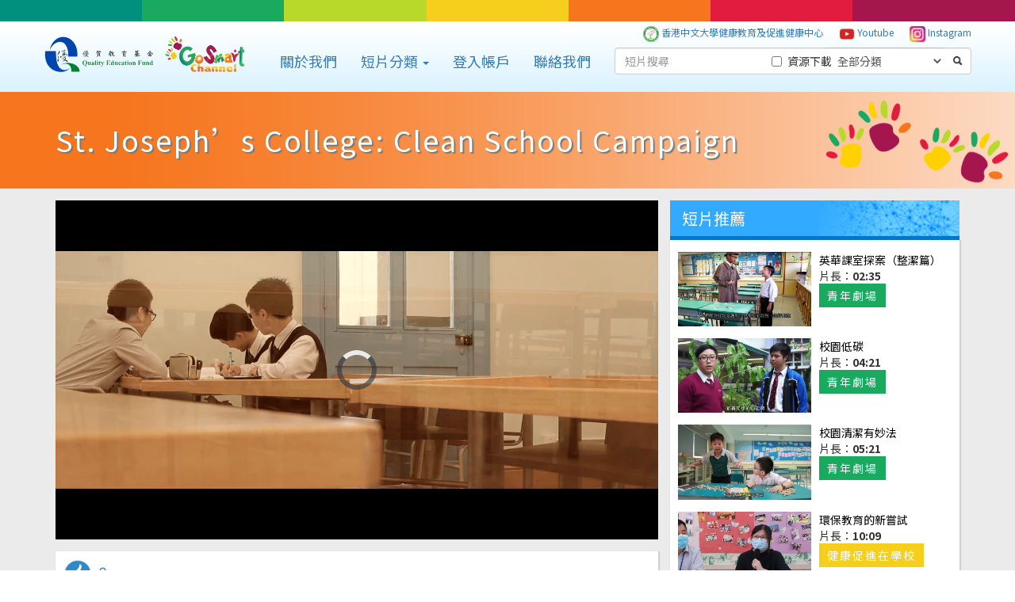

--- FILE ---
content_type: text/html; charset=UTF-8
request_url: https://www.chep.cuhk.edu.hk/gosmart/video/59ddd18d8f5f7
body_size: 10451
content:
<!DOCTYPE html>
<html lang="en">
<head>
	<meta charset="utf-8">
	<meta http-equiv="X-UA-Compatible" content="IE=edge">
	<meta name="viewport" content="width=device-width, initial-scale=1, maximum-scale=1, user-scalable=no">
				<meta property="og:image" content="https://www.chep.cuhk.edu.hk/gosmart/thumbnail/59ddd18d8f5f7.jpg">
		<meta property="og:description" content="聖約瑟書院於2012/13年度推動Clean School Campaign 的宣傳短片，帶出保持課室清潔的訊息。引用時請註明：聖約瑟書院 (製作人 )。 (2013）。St. Joseph&#39;s College: Clean School Campaign&nbsp;[短片]。網址：http://www.chep.cuhk.edu.hk/gosmart&nbsp;
">
		<base href="https://www.chep.cuhk.edu.hk/gosmart/" />

	<title>St. Joseph’s College: Clean School Campaign - 青年劇場 - GoSmart</title>

	<link href='https://www.chep.cuhk.edu.hk/gosmart/assets/css/main.css?v=2' rel='stylesheet' media='screen'>

	<script src="https://cdnjs.cloudflare.com/ajax/libs/clipboard.js/1.7.1/clipboard.min.js"></script>

	<script>
		window.baseUrl = 'https://www.chep.cuhk.edu.hk/gosmart/';
	</script>

	<!-- Google tag (gtag.js) -->
<script async src="https://www.googletagmanager.com/gtag/js?id=G-8JBX2R3K13"></script>
<script>
  window.dataLayer = window.dataLayer || [];
  function gtag(){dataLayer.push(arguments);}
  gtag('js', new Date());

  gtag('config', 'G-8JBX2R3K13');
</script>
</head>
<body class=""><div class="header">
	<div class="header__topbar_wrapper">
		<div>
			<div class="header__topbar--style color1"></div>
			<div class="header__topbar--style color2"></div>
			<div class="header__topbar--style color3"></div>
			<div class="header__topbar--style color4"></div>
			<div class="header__topbar--style color5"></div>
			<div class="header__topbar--style color6"></div>
			<div class="header__topbar--style color7"></div>
		</div>
		<div class="header__topbar">
							<!-- <div class="header__topbar--text"><a href="https://www.chep.cuhk.edu.hk/gosmart/member/login">登入網站</a></div></div> -->
					</div>
	</div>


	<div class="header__menu--bg">
		<div class="container" style="position:relative">
			<div class="header__share">
				<div class="header__ico"><a href="https://www.chep.cuhk.edu.hk/" target="_blank"><img src="https://www.chep.cuhk.edu.hk/gosmart/assets/images/centre_logo.png"> <span class="hidden-xs">香港中文大學健康教育及促進健康中心</span></a></div>
				<div class="header__ico"><a href="https://www.youtube.com/channel/UCSwgsnc6gKxIClaExJfYwLg" target="_blank"><img src="https://www.chep.cuhk.edu.hk/gosmart/assets/images/youtube_ico.png"> <span class="hidden-xs">Youtube</span></a></div>
				<div class="header__ico"><a href="https://www.instagram.com/cuhkchehp/" target="_blank"><img src="https://www.chep.cuhk.edu.hk/gosmart/assets/images/ig_ico.png"> <span class="hidden-xs">Instagram</span></a></div>
			</div>

			<div class="row">
				<div class="header__menu__area">
					<a href="https://www.chep.cuhk.edu.hk/gosmart/">
						<div class="header__logo visible-md" style="background-size: contain;background-repeat: no-repeat;"></div>
						<div class="header__logo hidden-md" style="background-size: contain;background-repeat: no-repeat;background-image: url(assets/images/header/logo-md.png) !important; width: 255px; height: 50px; margin-top: 9px"></div>
					</a>
					<div class=" navbar-header hidden-lg hidden-md">
						<button type="button" class="navbar-toggle collapsed" data-toggle="collapse" data-target="#bs-example-navbar-collapse-1" aria-expanded="false">
							<span class="sr-only">Toggle navigation</span>
							<span class="icon-bar"></span>
							<span class="icon-bar"></span>
							<span class="icon-bar"></span>
						</button>
					</div>
					<div class="header__right-area">

						<div class="collapse navbar-collapse pull-left" id="bs-example-navbar-collapse-1">
							<ul class="nav navbar-nav">
								<li style="width:90%; margin: 0 auto" class="visible-xs visible-sm">
																		<form action="https://www.chep.cuhk.edu.hk/gosmart/search" method="GET" onsubmit="this.submit();return false;">
										<input class="form-control srchInput" type="text" name="s" placeholder="短片搜尋" maxlength="20" value="">
										<div class="checkbox attachCheckbox"><label><input type="checkbox" name="attach" value="on"  />
資源下載</label></div>
										<select name="cat" class="form-control cat_options">
<option value="" selected="selected">全部分類</option>
<option value="1">健康體格</option>
<option value="2">健康思維</option>
<option value="3">群性健康</option>
<option value="4">青年劇場</option>
<option value="5">健康促進在社群</option>
<option value="6">健康促進在學校</option>
</select>
										<input class="submitBtn" type="image" src="https://www.chep.cuhk.edu.hk/gosmart/assets/images/srch-icon.png">
									</form>
								</li>
								<li><a href="https://www.chep.cuhk.edu.hk/gosmart/page/about">關於我們</a></li>
								<li><a class="dropdown-toggle" data-toggle="dropdown" role="button" aria-haspopup="true" aria-expanded="false" href="#">短片分類 <span class="caret"></span></a>
									<ul class="dropdown-menu">
																					<li><i class="dropdown-circle" style="background-color: #b8d92a"></i><a href="https://www.chep.cuhk.edu.hk/gosmart/cat/1">健康體格</a></li>
																					<li><i class="dropdown-circle" style="background-color: #f6751d"></i><a href="https://www.chep.cuhk.edu.hk/gosmart/cat/2">健康思維</a></li>
																					<li><i class="dropdown-circle" style="background-color: #e21c3f"></i><a href="https://www.chep.cuhk.edu.hk/gosmart/cat/3">群性健康</a></li>
																					<li><i class="dropdown-circle" style="background-color: #1aaa5f"></i><a href="https://www.chep.cuhk.edu.hk/gosmart/cat/4">青年劇場</a></li>
																					<li><i class="dropdown-circle" style="background-color: #01907e"></i><a href="https://www.chep.cuhk.edu.hk/gosmart/cat/5">健康促進在社群</a></li>
																					<li><i class="dropdown-circle" style="background-color: #f6ce1d"></i><a href="https://www.chep.cuhk.edu.hk/gosmart/cat/6">健康促進在學校</a></li>
																			</ul>
								</li>
																	<li><a href="https://www.chep.cuhk.edu.hk/gosmart/member/reg">登入帳戶</a></li>
																<!-- <li><a href="https://www.chep.cuhk.edu.hk/gosmart/search">進階搜尋 <i class="fa fa-search nav-search" aria-hidden="true"></i></a></li> -->
								<li><a href="https://www.chep.cuhk.edu.hk/gosmart/page/contact">聯絡我們</a></li>
							</ul>
						</div>

						<div class="srch hidden-xs hidden-sm">
							<form action="https://www.chep.cuhk.edu.hk/gosmart/search" method="GET" onsubmit="this.submit();return false;">
								<input class="form-control srchInput" type="text" name="s" placeholder="短片搜尋" maxlength="20" value="">
								<div class="checkbox attachCheckbox"><label><input type="checkbox" name="attach" value="on"  />
資源下載</label></div>
								<select name="cat" class="form-control cat_options">
<option value="" selected="selected">全部分類</option>
<option value="1">健康體格</option>
<option value="2">健康思維</option>
<option value="3">群性健康</option>
<option value="4">青年劇場</option>
<option value="5">健康促進在社群</option>
<option value="6">健康促進在學校</option>
</select>
								<input class="submitBtn" type="image" src="https://www.chep.cuhk.edu.hk/gosmart/assets/images/srch-icon.png">
							</form>
						</div>

					</div>
				</div>
			</div>
		</div>
	</div>


</div>
<div id="container">

<div class="video">
	<!-- Video Head -->
	<div class="video__head">
		<div class="container height-100">
			<div class="table full-height">
				<div class="table-row">
					<div class="table-cell">
						<div class="video__title">St. Joseph’s College: Clean School Campaign</div>
					</div>
				</div>
			</div>
		</div>
	</div>
	<!-- End Video Head -->


	<div class="container video__content">
		<!-- left -->
		<div class="col-sm-12 col-md-8 padding-0">
						<video
				id="my_video_1"
				class="video-js vjs-16-9 vjs-big-play-centered"
				controls
				preload="none"
				width="640"
				height="267px"
				data-setup='{}'
				poster='https://www.chep.cuhk.edu.hk/gosmart/thumbnail/59ddd18d8f5f7.jpg'
									HD="https://www.chep.cuhk.edu.hk/gosmart/videos/hd/59ddd18d8f5f7.mp4"
								noHD="https://www.chep.cuhk.edu.hk/gosmart/videos/59ddd18d8f5f7.mp4"
				autoplay
				playsinline
			>
				<source
					src="https://www.chep.cuhk.edu.hk/gosmart/videos/hd/59ddd18d8f5f7.mp4"
					type='video/mp4'
				/>
			</video>
			<div class="video__details">
				<div class="row">
					<div class="col-xs-4">
						<a href="#" data-toggle="tooltip" data-placement="right" title="點擊讚好這段短片">
							<div class="video__like " data-msg="non-member" data-id="18">
								<span>8</span>
							</div>
						</a>
					</div>
					<div class="col-xs-8 video__share">
						<script type="text/javascript" src="//platform-api.sharethis.com/js/sharethis.js#property=5aaabbb3a0a3350013d77110&product=inline-share-buttons"></script>
						<div class="sharethis-inline-share-buttons"></div>
					</div>
					<div class="col-xs-12" style="margin-top: 12px">
						<div style="float:left"><b>片長：</b>00:31</div>
						<div style="float:right"><b>上載日期：</b>2017-10-11</div>
					</div>
					<div class="col-xs-12">
						<div class="video__details--time">
							<b>短片分類：</b><span class="video__details--l" style="background-color:#1aaa5f"><a href="https://www.chep.cuhk.edu.hk/gosmart/cat/4">青年劇場</a></span>
							<button class="btn btn-success pull-right copy-url" data-clipboard-text="St. Joseph’s College: Clean School Campaign https://www.chep.cuhk.edu.hk/gosmart/video/59ddd18d8f5f7"> <i class="fa fa-files-o" aria-hidden="true"></i> 複製網址</button>
						</div>
						<b>短片簡介：</b>
						<div style="line-height: 25px;"><p><span style="font-size:16px">聖約瑟書院於2012/13年度推動Clean School Campaign 的宣傳短片，帶出保持課室清潔的訊息。引用時請註明：聖約瑟書院 (製作人 )。 (2013）。<em>St. Joseph&#39;s College: Clean School Campaign&nbsp;</em>[短片]。<span style="font-family:noto sans tc,sans-serif">網址：http://www.chep.cuhk.edu.hk/gosmart&nbsp;</span></span></p>
</div>
					</div>
				</div>
			</div>
			<div class="video__details">
				<div><b>發表意見：</b></div>
					<div style="padding-bottom: 5px"></div>
					<form id="newCommentForm" action="#" data-code="59ddd18d8f5f7">
						<div id="newCommentSuccessDialog" class="alert-success" style="margin-top: 5px; margin-bottom: 5px; padding: 5px;">
							留言成功，請等待審查!
						</div>
						<label for="name">暱稱</label>
						<input class="form-control" id="newCommentName" type="text" name="name">
						<div id="newCommentErrorname" style="color: #800000;"></div>
						<div style="padding-bottom: 15px"></div>
						<label for="comment">留言</label>
						<input class="form-control" id="newCommentComment" type="text" name="name" maxlength="300">
						<div id="newCommentErrorcomment" style="color: #800000;"></div>
						<div style="padding-bottom: 15px"></div>
						<input id="newCommentSubmitButton" class="btn btn-success" type="submit" value="提交" style="margin-top: 5px;">
					</form>

								</div>

		</div>


		<!-- end left -->

		<!-- right -->
		<div class="col-sm-12 col-md-4 video__right">

			
			<div class="home__related">
				<div class="home__relatedbar"><div class="home__relatedbar--txt">短片推薦</div></div>
				<div class="video__details margin-0" style="padding-top: 0; font-size: 14px;">
					<div class="row">
																		<div class="col-xs-6 video__related--img"><a href="https://www.chep.cuhk.edu.hk/gosmart/video/5bd1720c10a3e"><img src="https://www.chep.cuhk.edu.hk/gosmart/thumbnail/5bd1720c10a3e.jpg" class="img-full-width"></a></div>
						<div class="col-xs-6 video__related--intro">
							<a href="https://www.chep.cuhk.edu.hk/gosmart/video/5bd1720c10a3e">英華課室探案（整潔篇）</a>
							<div class="video__details--d">片長：<b>02:35</b></div>
							<div class="video__details--l" style="background-color:#1aaa5f"><a href="https://www.chep.cuhk.edu.hk/gosmart/cat/4">青年劇場</a></div>
						</div>

						<div class="clearfix"></div>

																		<div class="col-xs-6 video__related--img"><a href="https://www.chep.cuhk.edu.hk/gosmart/video/5bac43bd4126e"><img src="https://www.chep.cuhk.edu.hk/gosmart/thumbnail/5bac43bd4126e.jpg" class="img-full-width"></a></div>
						<div class="col-xs-6 video__related--intro">
							<a href="https://www.chep.cuhk.edu.hk/gosmart/video/5bac43bd4126e">校園低碳</a>
							<div class="video__details--d">片長：<b>04:21</b></div>
							<div class="video__details--l" style="background-color:#1aaa5f"><a href="https://www.chep.cuhk.edu.hk/gosmart/cat/4">青年劇場</a></div>
						</div>

						<div class="clearfix"></div>

																		<div class="col-xs-6 video__related--img"><a href="https://www.chep.cuhk.edu.hk/gosmart/video/5a9f8e7194a69"><img src="https://www.chep.cuhk.edu.hk/gosmart/thumbnail/5a9f8e7194a69.jpg" class="img-full-width"></a></div>
						<div class="col-xs-6 video__related--intro">
							<a href="https://www.chep.cuhk.edu.hk/gosmart/video/5a9f8e7194a69">校園清潔有妙法</a>
							<div class="video__details--d">片長：<b>05:21</b></div>
							<div class="video__details--l" style="background-color:#1aaa5f"><a href="https://www.chep.cuhk.edu.hk/gosmart/cat/4">青年劇場</a></div>
						</div>

						<div class="clearfix"></div>

																		<div class="col-xs-6 video__related--img"><a href="https://www.chep.cuhk.edu.hk/gosmart/video/61ea64abaa2ec"><img src="https://www.chep.cuhk.edu.hk/gosmart/thumbnail/61ea64abaa2ec.jpg" class="img-full-width"></a></div>
						<div class="col-xs-6 video__related--intro">
							<a href="https://www.chep.cuhk.edu.hk/gosmart/video/61ea64abaa2ec">環保教育的新嘗試</a>
							<div class="video__details--d">片長：<b>10:09</b></div>
							<div class="video__details--l" style="background-color:#f6ce1d"><a href="https://www.chep.cuhk.edu.hk/gosmart/cat/6">健康促進在學校</a></div>
						</div>

						<div class="clearfix"></div>

																		<div class="col-xs-6 video__related--img"><a href="https://www.chep.cuhk.edu.hk/gosmart/video/61020b4e1fbfa"><img src="https://www.chep.cuhk.edu.hk/gosmart/thumbnail/61020b4e1fbfa.jpg" class="img-full-width"></a></div>
						<div class="col-xs-6 video__related--intro">
							<a href="https://www.chep.cuhk.edu.hk/gosmart/video/61020b4e1fbfa">2021年「健康大踏步」漫畫設計比賽得獎結果和作品介紹</a>
							<div class="video__details--d">片長：<b>02:32</b></div>
							<div class="video__details--l" style="background-color:#f6ce1d"><a href="https://www.chep.cuhk.edu.hk/gosmart/cat/6">健康促進在學校</a></div>
						</div>

						<div class="clearfix"></div>

																		<div class="col-xs-6 video__related--img"><a href="https://www.chep.cuhk.edu.hk/gosmart/video/60e4026016d90"><img src="https://www.chep.cuhk.edu.hk/gosmart/thumbnail/60e4026016d90.jpg" class="img-full-width"></a></div>
						<div class="col-xs-6 video__related--intro">
							<a href="https://www.chep.cuhk.edu.hk/gosmart/video/60e4026016d90">新生精神康復會的環保工作</a>
							<div class="video__details--d">片長：<b>02:45</b></div>
							<div class="video__details--l" style="background-color:#01907e"><a href="https://www.chep.cuhk.edu.hk/gosmart/cat/5">健康促進在社群</a></div>
						</div>

						<div class="clearfix"></div>

																		<div class="col-xs-6 video__related--img"><a href="https://www.chep.cuhk.edu.hk/gosmart/video/5f0e690f2d1a4"><img src="https://www.chep.cuhk.edu.hk/gosmart/thumbnail/5f0e690f2d1a4.jpg" class="img-full-width"></a></div>
						<div class="col-xs-6 video__related--intro">
							<a href="https://www.chep.cuhk.edu.hk/gosmart/video/5f0e690f2d1a4">學校層面的環保小貼士</a>
							<div class="video__details--d">片長：<b>03:04</b></div>
							<div class="video__details--l" style="background-color:#01907e"><a href="https://www.chep.cuhk.edu.hk/gosmart/cat/5">健康促進在社群</a></div>
						</div>

						<div class="clearfix"></div>

																		<div class="col-xs-6 video__related--img"><a href="https://www.chep.cuhk.edu.hk/gosmart/video/5f0e68de645a1"><img src="https://www.chep.cuhk.edu.hk/gosmart/thumbnail/5f0e68de645a1.jpg" class="img-full-width"></a></div>
						<div class="col-xs-6 video__related--intro">
							<a href="https://www.chep.cuhk.edu.hk/gosmart/video/5f0e68de645a1">發泡膠的用途</a>
							<div class="video__details--d">片長：<b>02:40</b></div>
							<div class="video__details--l" style="background-color:#01907e"><a href="https://www.chep.cuhk.edu.hk/gosmart/cat/5">健康促進在社群</a></div>
						</div>

						<div class="clearfix"></div>

																		<div class="col-xs-6 video__related--img"><a href="https://www.chep.cuhk.edu.hk/gosmart/video/5f0e68a89e7dd"><img src="https://www.chep.cuhk.edu.hk/gosmart/thumbnail/5f0e68a89e7dd.jpg" class="img-full-width"></a></div>
						<div class="col-xs-6 video__related--intro">
							<a href="https://www.chep.cuhk.edu.hk/gosmart/video/5f0e68a89e7dd">發泡膠對環境污染的影響</a>
							<div class="video__details--d">片長：<b>03:46</b></div>
							<div class="video__details--l" style="background-color:#01907e"><a href="https://www.chep.cuhk.edu.hk/gosmart/cat/5">健康促進在社群</a></div>
						</div>

						<div class="clearfix"></div>

																		<div class="col-xs-6 video__related--img"><a href="https://www.chep.cuhk.edu.hk/gosmart/video/5f0e680278587"><img src="https://www.chep.cuhk.edu.hk/gosmart/thumbnail/5f0e680278587.jpg" class="img-full-width"></a></div>
						<div class="col-xs-6 video__related--intro">
							<a href="https://www.chep.cuhk.edu.hk/gosmart/video/5f0e680278587">回收發泡膠所需的工序</a>
							<div class="video__details--d">片長：<b>04:22</b></div>
							<div class="video__details--l" style="background-color:#01907e"><a href="https://www.chep.cuhk.edu.hk/gosmart/cat/5">健康促進在社群</a></div>
						</div>

						<div class="clearfix"></div>

																		<div class="col-xs-6 video__related--img"><a href="https://www.chep.cuhk.edu.hk/gosmart/video/5ba2fffd55713"><img src="https://www.chep.cuhk.edu.hk/gosmart/thumbnail/5ba2fffd55713.jpg" class="img-full-width"></a></div>
						<div class="col-xs-6 video__related--intro">
							<a href="https://www.chep.cuhk.edu.hk/gosmart/video/5ba2fffd55713">人類的朋友</a>
							<div class="video__details--d">片長：<b>05:52</b></div>
							<div class="video__details--l" style="background-color:#1aaa5f"><a href="https://www.chep.cuhk.edu.hk/gosmart/cat/4">青年劇場</a></div>
						</div>

						<div class="clearfix"></div>

																		<div class="col-xs-6 video__related--img"><a href="https://www.chep.cuhk.edu.hk/gosmart/video/5af12f88bfe6f"><img src="https://www.chep.cuhk.edu.hk/gosmart/thumbnail/5af12f88bfe6f.jpg" class="img-full-width"></a></div>
						<div class="col-xs-6 video__related--intro">
							<a href="https://www.chep.cuhk.edu.hk/gosmart/video/5af12f88bfe6f">賞玩人文自然資源　推動學生成長體驗</a>
							<div class="video__details--d">片長：<b>06:41</b></div>
							<div class="video__details--l" style="background-color:#f6ce1d"><a href="https://www.chep.cuhk.edu.hk/gosmart/cat/6">健康促進在學校</a></div>
						</div>

						<div class="clearfix"></div>

																		<div class="col-xs-6 video__related--img"><a href="https://www.chep.cuhk.edu.hk/gosmart/video/5a138c792d62d"><img src="https://www.chep.cuhk.edu.hk/gosmart/thumbnail/5a138c792d62d.jpg" class="img-full-width"></a></div>
						<div class="col-xs-6 video__related--intro">
							<a href="https://www.chep.cuhk.edu.hk/gosmart/video/5a138c792d62d">惜物減廢救地球</a>
							<div class="video__details--d">片長：<b>05:15</b></div>
							<div class="video__details--l" style="background-color:#1aaa5f"><a href="https://www.chep.cuhk.edu.hk/gosmart/cat/4">青年劇場</a></div>
						</div>

						<div class="clearfix"></div>

						
					</div>
				</div>
			</div>

		</div>
		<!-- end right -->

	</div>

</div>

</div>
<footer class="container">
	<div class="footer__content">
		<div class="col-sm-6 footer__logo">
			<a href="http://www.cuhk.edu.hk/" target="_blank"><img src="https://www.chep.cuhk.edu.hk/gosmart/assets/images/cuhk_logo.png"></a>
			<a href="http://www.chep.cuhk.edu.hk/" target="_blank"><img src="https://www.chep.cuhk.edu.hk/gosmart/assets/images/centre_logo.png"></a>
			<img src="https://www.chep.cuhk.edu.hk/gosmart/assets/images/header/logo.png">
		</div>
		<div class="col-sm-6 footer__copyright text-right">
			<div class="footer__ico"><a href="https://www.youtube.com/channel/UCSwgsnc6gKxIClaExJfYwLg" target="_blank"><img src="https://www.chep.cuhk.edu.hk/gosmart/assets/images/youtube_ico.png"></a></div>
			<div class="footer__ico"><a href="https://www.instagram.com/cuhkchehp/" target="_blank"><img src="https://www.chep.cuhk.edu.hk/gosmart/assets/images/ig_ico.png"></a></div><br />
			<div class="footer__txt">© 香港中文大學健康教育及促進健康中心<br /><a class="popup-modal" href="#terms-modal">使用條款</a>、<a class="popup-modal" href="#privacy-modal">私隱政策</a>及 <a class="popup-modal" href="#disclaimer-modal">免責聲明</a></div>
		</div>
	</div>
</footer>

<div id="terms-modal" class="white-popup-block mfp-with-anim mfp-hide">
	<h3>使用條款：</h3>
	<p>歡迎 閣下瀏覽香港中文大學健康教育及促進健康中心GoSmart Channel（本網站），於進入、瀏覽及於本網站登記帳戶時（統稱「用戶」），表示 閣下已同意一直遵守本使用條款。<br />
我們建議 閣下經常查看GoSmart Channel中使用條款的最新版本，因本網頁可隨時修改或重訂使用條款及政策而無須特意通知用戶。</p>

<p><br />
<strong>1. 知識產權及版權</strong><br />
1.1&nbsp; 用戶須同意遵守中華人民共和國香港特別行政區的所有知識產權法。<br />
1.2&nbsp; 用戶須同意不會進行任何違反知識產權法或侵害GoSmart Channel內任何資料的知識產權及／或其他專有權利或導致其受侵害的活動，亦同意不會將本網站的任何部分連接至任何可能會進行上述侵權活動的網站。該等侵權活動包括︰<br />
&nbsp; &nbsp; &nbsp; &nbsp;&bull; 侵犯任何方面的版權、商標、專利或其他知識產權或專有權利；<br />
&nbsp; &nbsp; &nbsp; &nbsp;&bull; 違反任何保護知識產權的措施，或使用駭客工具；<br />
&nbsp; &nbsp; &nbsp; &nbsp;&bull; 在未經他人授權或同意下，以任何方式抄錄、套取或利用他人網頁的內容；及<br />
&nbsp; &nbsp; &nbsp; &nbsp;&bull; 提供盜版檔案或該等檔案的連結。<br />
1.3&nbsp; 倘發現用戶進行侵犯知識產權的活動，本網站有權在不發出通告，且無須承擔任何法律責任及追索權的情況下終止用戶的相關登記或戶口，並考慮採取適當的法律行動。<br />
1.4&nbsp; GoSmart Channel所載所有資源或獲許可使用的一切內容，包括但不限於所有文字、影像、照片、影音、圖像、標誌、圖符按鈕、電碼、軟件及程式及其匯編（指其收集、編排及結集）及其中之所有知識產權權利等，均為GoSmart Channel的資產，受到香港及國際版權法保護。<br />
1.5&nbsp; 用戶必須遵守所有有關法例及確保已獲許可使用本網站內的內容。如用戶未有遵守有關法例或獲得許可而導致本網站蒙受損失，用戶必須對GoSmart Channel作出彌償。<br />
1.6&nbsp; 本網站並不保證用戶使用本網站時不會遭遇干擾、受電腦病毒感染或引致其他錯誤，及使用本網站不會影響其他軟件或作業系統。<br />
1.7&nbsp; 本網站或第三方可提供與其他全球資訊網上的網站或資源的連結。由於本網站無法控制該等第三方網站。用戶確認並同意對於使用或信賴該等網站或資源引起的任何損害或損失，本網站不予負責。對該等網站或有關資源或其中任何內容、廣告、產品或其他資料，本網站亦無表示贊同。用戶進一步確認及同意，對於因使用或信賴存在或經由任何該等網站或資源的任何內容、商品或服務所導致或據稱所導致或與此關連的任何損害或損失，GoSmart Channel不負任何直接或間接的責任。<br />
1.8&nbsp; 如未經GoSmart Channel書面明確批准前，任何人士不得抄襲、複製、更改、修改本網站之任何短片與影像或據之創造衍生作品或創造任何超連結連接本網站任何部分。<br />
1.9&nbsp; 除特別指明外，任何人士不得未經GoSmart Channel的預先書面同意，以任何方式或方法抄襲、更改、複印、出版、上載、傳送及發放本網站之短片及資源或獲許可使用的內容及資訊任何部份之文字、圖片或錄像用作商業用途。用戶如發現其他人或組織涉及侵犯GoSmart Channel版權，請立即與我們聯絡。<br />
1.10 若有任何網站希望超連結到GoSmart Channel，請聯絡chep@cuhk.edu.hk。</p>

<p><br />
<strong>2. 帳戶登記</strong><br />
2.1&nbsp; 在遞交予本網站的登記資料中，用戶提供所有的資料，資料必須為準確、現行及完整。<br />
2.2&nbsp; 用戶成功提交登記資料後，本網站將會透過用戶登記之電郵發出確認電郵。用戶須確認此電郵以啟動帳戶。<br />
2.3&nbsp; 成功登記帳戶之用戶可下載網站內短片附有相關資源使用及讚好短片。<br />
2.4&nbsp; 為特別保護18歲以下的人士之個人資料，本網站建議18歲以下的用戶於獲得其家長或法定監護人許可後方可向GoSmart Channel提供其個人資料以登記帳戶。<br />
2.5&nbsp; 如帳戶資料有任何更改，請用戶即時到本網站更新，以確保資料準確、現行及完整。</p>

<p><br />
<strong>3. 登入密碼及保安</strong><br />
3.1 用戶有責任將其帳戶登入之密碼及資料或其他登記資料保密，並負責其安全。<br />
3.2&nbsp; 如用戶發現其帳戶遭未獲授權使用，或發現任何其他網路安全的問題時，必須立即通知本網站。<br />
3.3&nbsp; 在每次登入及使用完畢後，用戶須登出其帳戶使用。任何人使用他人之密碼或帳戶，無論該用戶知悉與否，所造成之任何損失，香港中文大學健康教育及促進健康中心將不負任何的責任。<br />
3.4&nbsp; 如已登記之用戶通知本網站其帳戶或資料在未獲閣下授權的情況下遭他人使用或存取，本網站將採取所有其認為適當的行動，以確保GoSmart Channel的安全及完整，該等行動包括但不限於監察及記錄互聯網活動及網絡位址、核實用戶資料、追查及追蹤資料流向。</p>

<p><br />
<strong>4. 教學資源下載及使用</strong><br />
4.1&nbsp; 本網站內所提供短片相關的教學資源之版權屬該短片之版權持有人所有。<br />
4.2&nbsp; 所有在GoSmart Channel供下載的教學資源，只可作非牟利性質的教育用途，不得作任何未經明確允許的用途，例如廣告或任何媒體的推廣。<br />
4.3&nbsp; GoSmart Channel供下載的教學資源只授權予已於本網站建立帳戶之用戶使用。如未獲授權之使用者，進行任何未經批准的下載和複製都可能引起追究或訴訟。<br />
4.4&nbsp; 在使用本網站所提供的教學資源時，須遵守《版權條例》第528章。<br />
4.5&nbsp; 在使用本網站所提供的教學資源時，可合理地加入機構名稱和新增題目，但須在適當地方註明「來源自GoSmart Channel」或「Source: GoSmart Channel」字眼，並不得在當中加上任何商標、服務標記、任何人士／公司或團體的標識。<br />
4.6 在使用本網站所提供的教學資源時，不得損害、不當使用教學資源或其中任何部分，或使GoSmart Channel的聲譽受損。<br />
4.7&nbsp; 在完成教學後，須刪除從本網站下載的有關教學資源拷貝。<br />
4.8&nbsp; GoSmart Channel有權隨時撤回給予已登記帳戶之用戶下載授權教學資源的批准／允許。<br />
4.9&nbsp; 導致GoSmart Channel直接或間接需承擔因此而起的所有法律行動、訴訟、索償、要求、費用（包括在不影響本條款的一般性原則下，本網站按律師對其客戶收費基準計算的法律費用）、償金及損害賠償，必須向本網站作出彌償，並須負上全責，保障香港中文大學健康教育及促進健康中心完全無須承擔責任。<br />
4.10&nbsp; 本條款受香港特別行政區法律管限，並按照香港法律解釋。雙方同意受香港特別行政區法院的獨有司法管轄權管轄。</p>

<p><br />
<strong>5. 終止</strong><br />
5.1&nbsp; GoSmart Channel擁有絕對酌情權可於不一定向用戶發出通知的情況下，因未有活動記錄或違反任何條款或其他原因而終止其帳戶登記後獲得的相關或其他服務，且無須就此向該用戶承擔法律責任或追索權。<br />
5.2&nbsp; 已登記帳戶之用戶被暫停或終止使用服務，或帳戶或有關的資料和檔案被凍結或刪除時，本網站對該用戶或任何第三者均不須承擔任何責任。</p>

<p>&nbsp;</p>
</div>

<div id="disclaimer-modal" class="white-popup-block mfp-with-anim mfp-hide">
	<h3>免責聲明：</h3>
	<p><strong>香港中文大學無須事先通知而可隨時修改本網頁的內容和任何部分。因使用、誤用或依據此網頁的資訊而導致的損失或破壞，香港中文大學概不負責。</strong></p>

<p>1.&nbsp; 倘若 閣下決定瀏覽及使用香港中文大學健康教育及促進健康中心GoSmart Channel（本網站）提供的服務， 閣下須自行承擔一切風險。香港中文大學健康教育及促進健康中心不會對任何因瀏覽或使用本網站而引起或與此關連或在其他方面有聯繫的損失或損害承擔責任。<br />
2.&nbsp; GoSmart Channel所提供的資訊及內容是根據香港特別行政區法律並受其管轄，即本網站的資訊及內容未必符合其他司法管轄區的需要及規範，或未必切合其他司法管轄區的實際情況。<br />
3.&nbsp; GoSmart Channel所載之短片及資源只供參考用途，嚴禁以任何方式輯錄、複製或翻印、剪輯、擅自更改、改編、分發、作出商業性公開展示及公開播放、出租或交換短片其全部及任何部份。<br />
4.&nbsp; GoSmart Channel承諾力求本網站內容的準確性及完整性，但不會對本網站所提供的資料內容之真實性、可靠性、完整性或其他方面負上任何法律或其他責任。<br />
5.&nbsp; GoSmart Channel在任何情況下均不會就因依賴或不當使用本網站中所載的資料及材料所直接、間接或相應造成的任何損失或損毀而負責。<br />
6.&nbsp; GoSmart Channel或會修訂、改動或更改免責聲明之條款，而無需預先發出通知。請定期瀏覽此網頁了解任何修訂或更改。<br />
7.&nbsp; 除註明香港中文大學健康教育及促進健康中心製作的內容外，其他任何內容（包括但不限於經由GoSmart Channel連結的網頁及學校製作的短片內容）不屬於本網站的責任範圍，因此本網站一概不承擔因意外（包括感染電腦病毒）、誹謗、侵犯版權或知識產權造成損失的賠償責任。為免引起疑問，任何資料不論是否經使用本網站提供的服務取得，均由 閣下自負風險並自行作出考量。因瀏覽任何資料而導致 閣下的電腦系統任何損壞或資料損壞或流失，純屬 閣下的責任。<br />
8.&nbsp; GoSmart Channel不會承擔任何因直接、間接、附帶、特別、衍生性、警戒性或懲罰性之原因而造成的損失，包括但不限於聲譽、使用、資料流失或其他無形損失作出賠償（即使本網站已被告知可能會引致有關損失）：<br />
&nbsp; &nbsp;&bull; 本網站服務的使用或無法使用；<br />
&nbsp; &nbsp;&bull; 短片遭到未獲授權的複製或竄改；<br />
&nbsp; &nbsp;&bull; 因本網站提供的服務引致任何第三方的聲明或行為；或<br />
&nbsp; &nbsp;&bull; 關於本網站服務的其他相關事宜。</p>

<p>&nbsp;</p>
</div>

<div id="privacy-modal" class="white-popup-block mfp-with-anim mfp-hide">
	<h3>私隱政策：</h3>
	<p><strong>香港中文大學會記錄到訪本網站者的域名伺服器地址和曾瀏覽的網頁，此等資料僅供統計之用。有關香港中文大學處理個人資料的政策，請</strong><strong><a href="http://www.cuhk.edu.hk/policy/pdo/b5/">按此</a></strong><strong>。</strong></p>

<p>香港中文大學健康教育及促進健康中心GoSmart Channel（本網站）必盡力遵守《個人資料（私隱）條例》（條例）中所列載的規定，並會對所取得的個人資料盡力加以保護及保密。</p>

<p>私隱政策內容涵蓋於所有直接隸屬本網站內進行的任何電子通訊及活動。請詳閱本私隱政策聲明，以確保充分了解本網站將如何處理用戶（指進入、瀏覽及於本網站登記帳戶的人士）在使用本網站及相關服務時提供的個人資料。</p>

<p>倘若　閣下決定瀏覽及使用香港中文大學健康教育及促進健康中心GoSmart Channel提供的服務時，表示　閣下已同意及一直接納本網站私隱政策聲明。我們建議用戶經常查看本網站中「私隱政策」的最新版本，因本網站可隨時修改或重訂服務條款及政策而無須特意通知。</p>

<p>如對本網站有任何查詢，歡迎電郵至<a href="mailto:chep@cuhk.edu.hk">chep@cuhk.edu.hk</a>與本中心聯絡。</p>

<p><strong>1. </strong><strong>資料收集</strong></p>

<p>1.1&nbsp; 本網站主要在以下情況收集及儲存用戶的個人資料：</p>

<p>&nbsp; &nbsp; &nbsp; &nbsp;&bull; 用戶於本網站登記帳戶時；及&nbsp;</p>

<p>&nbsp; &nbsp; &nbsp; &nbsp;&bull; 用戶於登入本網後站瀏覽短片、下載教學資源或「讚」好短片時。</p>

<p>1.2&nbsp; 在一般情況下，本網站絕不會在未經用戶事先同意或未被知會下將其提交的任何資訊或個人資料出售、交換或披露予第三者。只有經授權的香港中文大學健康教育及促進健康中心職員可無需用戶批准或被知會下以行政管理目的查閱有關的個人資料。</p>

<p>1.3&nbsp; 在特殊情況下，本網站有權在未經用戶先同意或被知會下，向第三者披露或發放有關的個人資料。該等特殊情況包括：保障本網站、用戶的權利、權益、版權及知識產權；偵查或調查非法活動；執行法律規定的任何程序；以及保障用戶及公眾的個人安全等。</p>

<p>1.4&nbsp; 本網站有權使用帳戶之個人資料作統計及資料分析用途，及保留權利使用、公佈和出版該等資料統計分析的結果。該等資料統計分析的結果之發布方式將不致使資料當事人的身分能被識辨。</p>

<p>1.5&nbsp; 本網站提供接駁非隸屬香港中文大學健康教育及促進健康中心的網站連結。用戶如經本網站提供的連結至此類網站時，即表示已離開本網站，而本網站在各方面與此等第三者網站並無關係，並對該類網站相關產品或服務或行動與個人資料的安全、保密及資料保護問題概不負責。</p>

<p><strong>2. </strong><strong>資料保密</strong></p>

<p>2.1&nbsp; 每位已登記帳戶之用戶均擁有一個私人密碼，用戶必須使用密碼，方能查閱／更改儲存在本網站內的個人資料。</p>

<p>2.2&nbsp; 本網站之系統會確保只有使用密碼方能查閱帳戶中的個人資料。</p>

<p>2.3&nbsp; 本網站會盡力將儲存在本網站系統內的個人資料保密，但不會對資料傳送的安全和保密作出保證或聲明。</p>

<p>2.4&nbsp; 擁有帳戶之用戶有責任保存及防止讓第三者獲悉閣下的密碼。本網站只會負責保障儲存在其系統內的密碼的安全。</p>

<p>2.5&nbsp; 用戶應避免將帳戶密碼儲存於電腦硬碟內。如退出系統後應隨即關閉瀏覽器視窗，以防其他人讀取　閣下的個人資料。 　　</p>

<p><strong>3. </strong><strong>更改及確認帳戶的個人資料</strong></p>

<p>3.1&nbsp; 已登記帳戶之用戶可隨時使用網站內「更新個人資料」功能更改個人資料。</p>

<p>3.2&nbsp; 本網站保留核實用戶所提供的資料準確性的權利。</p>

<p><strong>4. </strong><strong>網域名稱及網路協定位址</strong></p>

<p>4.1&nbsp; 每當用戶到訪本網站，本網站的伺服器會自動確認該用戶的網域名稱及網路協定位址。本中心會使用有關資料作統計及分析之用途。</p>
</div>
	<script src='https://www.chep.cuhk.edu.hk/gosmart/assets/js/main-dist.js?v=2.1'></script>

		</body>
</html>